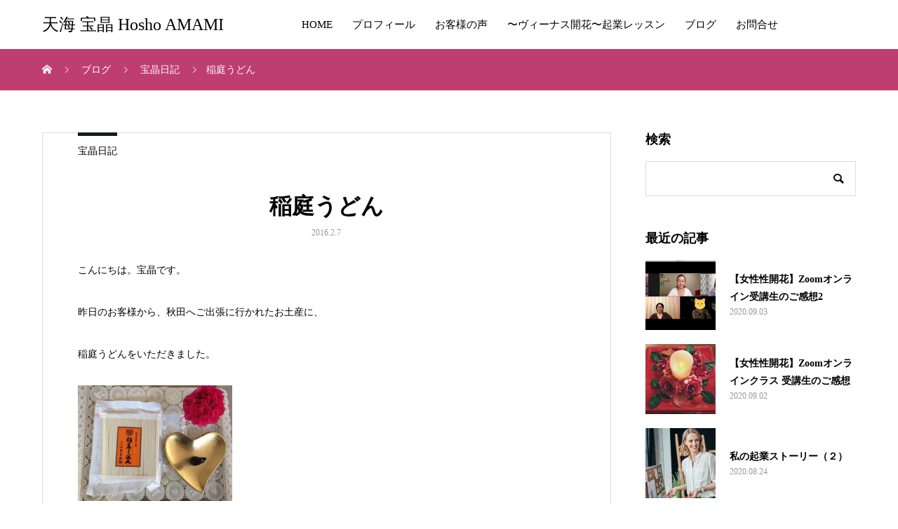

--- FILE ---
content_type: text/html; charset=UTF-8
request_url: http://amatellas.jp/archives/101
body_size: 11839
content:
<!DOCTYPE html>
<html lang="ja"
	prefix="og: https://ogp.me/ns#"  prefix="og: http://ogp.me/ns#">
<head>
<meta charset="UTF-8">
<meta name="viewport" content="width=device-width, initial-scale=1">
<meta name="description" content="こんにちは。宝晶です。昨日のお客様から、秋田へご出張に行かれたお土産に、稲庭うどんをいただきました。きゃーーーーもう、めっちゃだいすき稲庭うどん私は断然、讃岐より稲庭派。・・・って、特に派閥とかないと思うけど。">
<title>稲庭うどん | 天海 宝晶 Hosho AMAMI</title>

		<!-- All in One SEO 4.1.4.5 -->
		<meta name="robots" content="max-image-preview:large" />
		<link rel="canonical" href="http://amatellas.jp/archives/101" />
		<meta property="og:locale" content="ja_JP" />
		<meta property="og:site_name" content="天海 宝晶 Hosho AMAMI" />
		<meta property="og:type" content="article" />
		<meta property="og:title" content="稲庭うどん | 天海 宝晶 Hosho AMAMI" />
		<meta property="og:url" content="http://amatellas.jp/archives/101" />
		<meta property="og:image" content="http://amatellas.jp/wp-content/uploads/2020/08/hosho-FB-OGP.jpg" />
		<meta property="og:image:width" content="1200" />
		<meta property="og:image:height" content="630" />
		<meta property="article:published_time" content="2016-02-06T15:00:00+00:00" />
		<meta property="article:modified_time" content="2017-07-05T02:51:05+00:00" />
		<meta name="twitter:card" content="summary" />
		<meta name="twitter:domain" content="amatellas.jp" />
		<meta name="twitter:title" content="稲庭うどん | 天海 宝晶 Hosho AMAMI" />
		<meta name="twitter:image" content="http://amatellas.jp/wp-content/uploads/2020/08/hosho-FB-OGP.jpg" />
		<script type="application/ld+json" class="aioseo-schema">
			{"@context":"https:\/\/schema.org","@graph":[{"@type":"WebSite","@id":"http:\/\/amatellas.jp\/#website","url":"http:\/\/amatellas.jp\/","name":"\u5929\u6d77 \u5b9d\u6676 Hosho AMAMI","description":"OFFICIAL SITE","inLanguage":"ja","publisher":{"@id":"http:\/\/amatellas.jp\/#organization"}},{"@type":"Organization","@id":"http:\/\/amatellas.jp\/#organization","name":"\u5929\u6d77 \u5b9d\u6676 Hosho AMAMI","url":"http:\/\/amatellas.jp\/"},{"@type":"BreadcrumbList","@id":"http:\/\/amatellas.jp\/archives\/101#breadcrumblist","itemListElement":[{"@type":"ListItem","@id":"http:\/\/amatellas.jp\/#listItem","position":1,"item":{"@type":"WebPage","@id":"http:\/\/amatellas.jp\/","name":"\u30db\u30fc\u30e0","description":"OFFICIAL SITE","url":"http:\/\/amatellas.jp\/"}}]},{"@type":"Person","@id":"http:\/\/amatellas.jp\/archives\/author\/amatellas_weblog#author","url":"http:\/\/amatellas.jp\/archives\/author\/amatellas_weblog","name":"\u5929\u6d77 \u5b9d\u6676","image":{"@type":"ImageObject","@id":"http:\/\/amatellas.jp\/archives\/101#authorImage","url":"http:\/\/2.gravatar.com\/avatar\/51cec5b0aac3da656b0f95d199a63f5d?s=96&d=mm&r=g","width":96,"height":96,"caption":"\u5929\u6d77 \u5b9d\u6676"}},{"@type":"WebPage","@id":"http:\/\/amatellas.jp\/archives\/101#webpage","url":"http:\/\/amatellas.jp\/archives\/101","name":"\u7a32\u5ead\u3046\u3069\u3093 | \u5929\u6d77 \u5b9d\u6676 Hosho AMAMI","inLanguage":"ja","isPartOf":{"@id":"http:\/\/amatellas.jp\/#website"},"breadcrumb":{"@id":"http:\/\/amatellas.jp\/archives\/101#breadcrumblist"},"author":"http:\/\/amatellas.jp\/archives\/author\/amatellas_weblog#author","creator":"http:\/\/amatellas.jp\/archives\/author\/amatellas_weblog#author","datePublished":"2016-02-06T15:00:00+09:00","dateModified":"2017-07-05T02:51:05+09:00"},{"@type":"Article","@id":"http:\/\/amatellas.jp\/archives\/101#article","name":"\u7a32\u5ead\u3046\u3069\u3093 | \u5929\u6d77 \u5b9d\u6676 Hosho AMAMI","inLanguage":"ja","headline":"\u7a32\u5ead\u3046\u3069\u3093","author":{"@id":"http:\/\/amatellas.jp\/archives\/author\/amatellas_weblog#author"},"publisher":{"@id":"http:\/\/amatellas.jp\/#organization"},"datePublished":"2016-02-06T15:00:00+09:00","dateModified":"2017-07-05T02:51:05+09:00","articleSection":"\u5b9d\u6676\u65e5\u8a18, #\u3042\u307e\u3066\u3089\u3059, #\u5929\u6d77\u5b9d\u6676","mainEntityOfPage":{"@id":"http:\/\/amatellas.jp\/archives\/101#webpage"},"isPartOf":{"@id":"http:\/\/amatellas.jp\/archives\/101#webpage"},"image":{"@type":"ImageObject","@id":"http:\/\/amatellas.jp\/#articleImage","url":"http:\/\/amatellas.jp\/wp-content\/uploads\/image\/t02200165_0800060013560689164.jpg"}}]}
		</script>
		<!-- All in One SEO -->

<link rel='dns-prefetch' href='//s.w.org' />
<link rel="alternate" type="application/rss+xml" title="天海 宝晶 Hosho AMAMI &raquo; フィード" href="http://amatellas.jp/feed" />
<link rel="alternate" type="application/rss+xml" title="天海 宝晶 Hosho AMAMI &raquo; コメントフィード" href="http://amatellas.jp/comments/feed" />
<link rel="alternate" type="application/rss+xml" title="天海 宝晶 Hosho AMAMI &raquo; 稲庭うどん のコメントのフィード" href="http://amatellas.jp/archives/101/feed" />
		<!-- This site uses the Google Analytics by ExactMetrics plugin v7.1.0 - Using Analytics tracking - https://www.exactmetrics.com/ -->
		<!-- Note: ExactMetrics is not currently configured on this site. The site owner needs to authenticate with Google Analytics in the ExactMetrics settings panel. -->
					<!-- No UA code set -->
				<!-- / Google Analytics by ExactMetrics -->
				<script type="text/javascript">
			window._wpemojiSettings = {"baseUrl":"https:\/\/s.w.org\/images\/core\/emoji\/13.1.0\/72x72\/","ext":".png","svgUrl":"https:\/\/s.w.org\/images\/core\/emoji\/13.1.0\/svg\/","svgExt":".svg","source":{"concatemoji":"http:\/\/amatellas.jp\/wp-includes\/js\/wp-emoji-release.min.js?ver=5.8.12"}};
			!function(e,a,t){var n,r,o,i=a.createElement("canvas"),p=i.getContext&&i.getContext("2d");function s(e,t){var a=String.fromCharCode;p.clearRect(0,0,i.width,i.height),p.fillText(a.apply(this,e),0,0);e=i.toDataURL();return p.clearRect(0,0,i.width,i.height),p.fillText(a.apply(this,t),0,0),e===i.toDataURL()}function c(e){var t=a.createElement("script");t.src=e,t.defer=t.type="text/javascript",a.getElementsByTagName("head")[0].appendChild(t)}for(o=Array("flag","emoji"),t.supports={everything:!0,everythingExceptFlag:!0},r=0;r<o.length;r++)t.supports[o[r]]=function(e){if(!p||!p.fillText)return!1;switch(p.textBaseline="top",p.font="600 32px Arial",e){case"flag":return s([127987,65039,8205,9895,65039],[127987,65039,8203,9895,65039])?!1:!s([55356,56826,55356,56819],[55356,56826,8203,55356,56819])&&!s([55356,57332,56128,56423,56128,56418,56128,56421,56128,56430,56128,56423,56128,56447],[55356,57332,8203,56128,56423,8203,56128,56418,8203,56128,56421,8203,56128,56430,8203,56128,56423,8203,56128,56447]);case"emoji":return!s([10084,65039,8205,55357,56613],[10084,65039,8203,55357,56613])}return!1}(o[r]),t.supports.everything=t.supports.everything&&t.supports[o[r]],"flag"!==o[r]&&(t.supports.everythingExceptFlag=t.supports.everythingExceptFlag&&t.supports[o[r]]);t.supports.everythingExceptFlag=t.supports.everythingExceptFlag&&!t.supports.flag,t.DOMReady=!1,t.readyCallback=function(){t.DOMReady=!0},t.supports.everything||(n=function(){t.readyCallback()},a.addEventListener?(a.addEventListener("DOMContentLoaded",n,!1),e.addEventListener("load",n,!1)):(e.attachEvent("onload",n),a.attachEvent("onreadystatechange",function(){"complete"===a.readyState&&t.readyCallback()})),(n=t.source||{}).concatemoji?c(n.concatemoji):n.wpemoji&&n.twemoji&&(c(n.twemoji),c(n.wpemoji)))}(window,document,window._wpemojiSettings);
		</script>
		<style type="text/css">
img.wp-smiley,
img.emoji {
	display: inline !important;
	border: none !important;
	box-shadow: none !important;
	height: 1em !important;
	width: 1em !important;
	margin: 0 .07em !important;
	vertical-align: -0.1em !important;
	background: none !important;
	padding: 0 !important;
}
</style>
	<link rel='stylesheet' id='wp-block-library-css'  href='http://amatellas.jp/wp-includes/css/dist/block-library/style.min.css?ver=5.8.12' type='text/css' media='all' />
<link rel='stylesheet' id='tcd-maps-css'  href='http://amatellas.jp/wp-content/plugins/tcd-google-maps/admin.css?ver=5.8.12' type='text/css' media='all' />
<link rel='stylesheet' id='mikado-style-css'  href='http://amatellas.jp/wp-content/themes/mikado_tcd071/style.css?ver=1.3.4' type='text/css' media='all' />
<link rel='stylesheet' id='mikado-slick-css'  href='http://amatellas.jp/wp-content/themes/mikado_tcd071/assets/css/slick.min.css?ver=1.3.4' type='text/css' media='all' />
<link rel='stylesheet' id='mikado-slick-theme-css'  href='http://amatellas.jp/wp-content/themes/mikado_tcd071/assets/css/slick-theme.min.css?ver=1.3.4' type='text/css' media='all' />
<script type='text/javascript' src='http://amatellas.jp/wp-includes/js/jquery/jquery.min.js?ver=3.6.0' id='jquery-core-js'></script>
<script type='text/javascript' src='http://amatellas.jp/wp-includes/js/jquery/jquery-migrate.min.js?ver=3.3.2' id='jquery-migrate-js'></script>
<link rel="https://api.w.org/" href="http://amatellas.jp/wp-json/" /><link rel="alternate" type="application/json" href="http://amatellas.jp/wp-json/wp/v2/posts/101" /><link rel='shortlink' href='http://amatellas.jp/?p=101' />
<link rel="alternate" type="application/json+oembed" href="http://amatellas.jp/wp-json/oembed/1.0/embed?url=http%3A%2F%2Famatellas.jp%2Farchives%2F101" />
<link rel="alternate" type="text/xml+oembed" href="http://amatellas.jp/wp-json/oembed/1.0/embed?url=http%3A%2F%2Famatellas.jp%2Farchives%2F101&#038;format=xml" />
<link rel="shortcut icon" href="http://amatellas.jp/wp-content/uploads/2017/06/21a00afff0784ac9151217e7b5af1316.jpg">
<style>
p-breadcrumb,.p-pagetop,.c-pw__btn:hover,.p-btn:hover,.element-type2,.p-shinzen-slider .slick-dots li button:hover,.p-shinzen-slider .slick-dots li.slick-active button{background: #121d1f}.p-pager__item a:hover, .p-pager__item .current,.p-event-category > li.is-active > a,.p-event-category > li > a:hover,.p-schedule__anchors li a:hover,.p-headline__link:hover,.p-article01__cat a:hover,.p-entry__category a:hover{color: #121d1f}.p-entry__category,.p-faq__list.type2 .p-faq__q,.p-widget__title--type2 span{border-color: #121d1f}.c-pw__btn,.p-pagetop:focus,.p-pagetop:hover,.p-readmore__btn:hover,.p-header-slider .slick-dots li.slick-active button, .p-header-slider .slick-dots li:hover button{background: #bf3e72}.p-article01 a:hover .p-article01__title,.p-article03__title a:hover,.p-article05 a:hover .p-article05__title,.p-faq__list dt:hover,.p-footer-nav--type2 a:hover,.p-nav01__item a:hover, .p-nav01__item--prev:hover::before, .p-nav01__item--next:hover::after,.p-news-list a:hover .p-news-list__title{color: #bf3e72}.p-page-links > span,.p-page-links a:hover{background: #bf3e72}.p-entry__body a{color: #bf3e72}body{font-family: "Times New Roman", "游明朝", "Yu Mincho", "游明朝体", "YuMincho", "ヒラギノ明朝 Pro W3", "Hiragino Mincho Pro", "HiraMinProN-W3", "HGS明朝E", "ＭＳ Ｐ明朝", "MS PMincho", serif;}.c-logo,.p-about-info__col-title,.p-archive-header__title,.p-article01__title,.p-article02__title,.p-article03__title,.p-article05__excerpt,.p-article05__subtitle,.p-author__title,.p-block01__title,.p-block02__title,.p-entry__title,.p-event-category,.p-footer-link__title,.p-header-content__title,.p-history-info__col-block,.p-index-contents__title,.p-index-content01__month,.p-index-content04__title,.p-megamenu01__list-item__title,.p-megamenu02__cat-list-item > a,.p-schedule__anchors,.p-schedule__month,.p-page-header__title,.p-page-header__desc,.p-pager,.p-sanpai-table > tbody > tr > th,.p-sanpai-table.table02 > tbody > tr > th,.p-shinzen-table > tbody > tr > th{font-family: "Times New Roman", "游明朝", "Yu Mincho", "游明朝体", "YuMincho", "ヒラギノ明朝 Pro W3", "Hiragino Mincho Pro", "HiraMinProN-W3", "HGS明朝E", "ＭＳ Ｐ明朝", "MS PMincho", serif;}.p-front-global-nav,.p-global-nav,.p-footer-nav{font-family: "Times New Roman", "游明朝", "Yu Mincho", "游明朝体", "YuMincho", "ヒラギノ明朝 Pro W3", "Hiragino Mincho Pro", "HiraMinProN-W3", "HGS明朝E", "ＭＳ Ｐ明朝", "MS PMincho", serif;}.p-hover-effect--type3.p-hover-effect__bg, .p-hover-effect--type3 .p-hover-effect__bg{background: }.p-hover-effect--type3:hover img{opacity: 0.5}.l-header__logo a{color: #000000;font-size: 24px}.l-header{background: #ffffff}.l-header--fixed.is-active{background: #ffffff}.p-front-global-nav > ul > li > a{color: #ffffff}.p-global-nav > ul > li > a,.p-menu-btn,.p-header-lang__button{color: #000000}.p-global-nav > ul > li > a:hover,.p-front-global-nav.p-front-global-nav--type2 a:hover{color: #bf3e72}.p-global-nav .sub-menu a{background: #222222;color: #ffffff}.p-global-nav .sub-menu a:hover{background: #d80100;color: #ffffff}.p-global-nav .menu-item-has-children > a > .p-global-nav__toggle::before{border-color: #000000}.p-megamenu01{background-color: #222222}.p-megamenu02__cat-list-item > a{background-color: #222222}.p-megamenu02__blog-list,.p-megamenu02__cat-list-item.is-active > a, .p-megamenu02__cat-list-item > a:hover{background-color: #f4f2ef}.p-footer-link__title{color: #000000;font-size: 32px}.p-footer-link__btn .p-btn{color: #ffffff;background: #bf3e72}.p-footer-link__btn a.p-btn:hover{color: #ffffff;background: #121d1f}.p-footer-link::before{background: rgba(255,255,255, 0.000000)}.p-footer-link{background-image: url(http://amatellas.jp/wp-content/uploads/2020/08/hosho-PR-LINE.jpg)}.p-info__logo a{color: #000000;font-size: 25px}.p-footer-nav, .p-info{background: #f5f5f5;color: #000000}.p-copyright{background: #bf3e72;color: #ffffff}.p-page-header::before{background: rgba(0, 0, 0, 0.3)}.p-page-header__title{color: #ffffff;font-size: 34px}.p-archive-header__title{color: #000000;font-size: 32px}.p-archive-header__desc{color: #000000;font-size: 16px}.p-entry__title{color: #000000;font-size: 32px}.p-entry__body{color: #000000;font-size: 14px}@media screen and (max-width: 767px) {.l-header__logo a{color: #000000;font-size: 20px}.p-footer-link__title{font-size: 17px}.p-info__logo a{color: #000000;font-size: 25px}.p-page-header__title{font-size: 24px}.p-archive-header__title{font-size: 20px}.p-archive-header__desc{font-size: 14px}.p-entry__title{font-size: 20px}.p-entry__body{font-size: 14px}}@media screen and (max-width: 1199px) {.l-header{background: #ffffff}.l-header--fixed.is-active{background: #ffffff}.p-header-lang a{background: #000000;color: #ffffff}.p-header-lang a:hover{background: #d80100;color: #ffffff}.p-header-lang a.is-active-site{background: #d80100;color: #ffffff}.p-global-nav > ul > li > a,.p-global-nav > ul > li > a:hover,.p-global-nav a,.p-global-nav a:hover{background: rgba(0,0,0, 1);color: #ffffff!important}.p-global-nav .sub-menu a,.p-global-nav .sub-menu a:hover{background: rgba(216,1,0, 1);color: #ffffff!important}.p-global-nav .menu-item-has-children > a > .p-global-nav__toggle::before{border-color: #ffffff}}@media screen and (min-width: 1200px) {.p-header-lang--type1 a,.p-header-lang--type2 > ul > li > a{color: #000000}.p-header-lang--type1 a:hover,.p-header-lang--type2 > ul > li > a:hover{color: #d80100}.p-header-lang--type1 a.is-active-site,.p-header-lang--type2 > ul > li > a.is-active-site{color: #999999}.p-header-lang--type2 ul ul li a{background: #000000;color: #ffffff}.p-header-lang--type2 ul ul li a:hover{background: #d80100;color: #ffffff}.p-header-lang--type2 ul ul li a.is-active-site{background: #d80100;color: #ffffff}}.p-breadcrumb { background-color: #bf3e72; }
.p-breadcrumb__item, .p-breadcrumb__item a { color: #ffffff; }</style>
<link rel="icon" href="http://amatellas.jp/wp-content/uploads/2017/06/21a00afff0784ac9151217e7b5af1316.jpg" sizes="32x32" />
<link rel="icon" href="http://amatellas.jp/wp-content/uploads/2017/06/21a00afff0784ac9151217e7b5af1316.jpg" sizes="192x192" />
<link rel="apple-touch-icon" href="http://amatellas.jp/wp-content/uploads/2017/06/21a00afff0784ac9151217e7b5af1316.jpg" />
<meta name="msapplication-TileImage" content="http://amatellas.jp/wp-content/uploads/2017/06/21a00afff0784ac9151217e7b5af1316.jpg" />
</head>
<body class="post-template-default single single-post postid-101 single-format-standard">
<header id="js-header" class="l-header l-header--fixed">
  <div class="l-header__inner l-inner">
  <div class="l-header__logo c-logo">
    <a href="http://amatellas.jp/">天海 宝晶 Hosho AMAMI</a>
  </div>
<nav id="js-global-nav" class="p-global-nav"><ul id="menu-%e3%83%98%e3%83%83%e3%83%80%e3%83%bc%e3%83%a1%e3%83%8b%e3%83%a5%e3%83%bc" class="menu"><li id="menu-item-3428" class="menu-item menu-item-type-custom menu-item-object-custom menu-item-home menu-item-3428"><a href="http://amatellas.jp/">HOME<span class="p-global-nav__toggle"></span></a></li>
<li id="menu-item-3429" class="menu-item menu-item-type-post_type menu-item-object-page menu-item-3429"><a href="http://amatellas.jp/profile">プロフィール<span class="p-global-nav__toggle"></span></a></li>
<li id="menu-item-3454" class="menu-item menu-item-type-custom menu-item-object-custom menu-item-3454"><a href="http://amatellas.jp/voice">お客様の声<span class="p-global-nav__toggle"></span></a></li>
<li id="menu-item-3436" class="menu-item menu-item-type-post_type menu-item-object-page menu-item-3436"><a href="http://amatellas.jp/venus_entrepreneur">〜ヴィーナス開花〜起業レッスン<span class="p-global-nav__toggle"></span></a></li>
<li id="menu-item-3432" class="menu-item menu-item-type-post_type menu-item-object-page current_page_parent menu-item-3432"><a href="http://amatellas.jp/weblog">ブログ<span class="p-global-nav__toggle"></span></a></li>
<li id="menu-item-3466" class="menu-item menu-item-type-custom menu-item-object-custom menu-item-3466"><a href="https://www.reservestock.jp/page/inquiry_form/53009">お問合せ<span class="p-global-nav__toggle"></span></a></li>
</ul></nav>    <button id="js-menu-btn" class="p-menu-btn c-menu-btn"></button>
  </div>
</header>
<main class="l-main">

<div class="p-breadcrumb single">
<ol class="p-breadcrumb__inner c-breadcrumb l-inner" itemscope itemtype="http://schema.org/BreadcrumbList">
<li class="p-breadcrumb__item c-breadcrumb__item c-breadcrumb__item--home" itemprop="itemListElement" itemscope itemtype="http://schema.org/ListItem">
<a href="http://amatellas.jp/" itemprop="item">
<span itemprop="name">HOME</span>
</a>
<meta itemprop="position" content="1">
</li>
<li class="p-breadcrumb__item c-breadcrumb__item" itemprop="itemListElement" itemscope itemtype="http://schema.org/ListItem">
<a href="http://amatellas.jp/weblog" itemprop="item">
<span itemprop="name">ブログ</span>
</a>
<meta itemprop="position" content="2">
</li>
<li class="p-breadcrumb__item c-breadcrumb__item" itemprop="itemListElement" itemscope itemtype="http://schema.org/ListItem">
<a href="http://amatellas.jp/archives/category/diary" itemprop="item">
<span itemprop="name">宝晶日記</span>
</a>
<meta itemprop="position" content="3">
</li>
<li class="p-breadcrumb__item c-breadcrumb__item" itemprop="itemListElement" itemscope itemtype="http://schema.org/ListItem"><span itemprop="name">稲庭うどん</span><meta itemprop="position" content="4"></li>
</ol>
</div>

<div class="l-contents l-inner">
  <div class="l-primary single">

  
    <article class="p-entry">
      <div class="p-entry__category"><a href="http://amatellas.jp/archives/category/diary">宝晶日記</a></div>      <div class="p-entry__inner">
        <header class="p-entry__header">
                    <h1 class="p-entry__title">稲庭うどん</h1>
          <div class="p-entry__date"><time class="p-date" datetime="2017-07-05T11:51:05+09:00">2016.2.7</time></div>  
  
  </header>

  <div class="p-entry__body">
  <p><span style="font-size: 14px;"><br />こんにちは。宝晶です。</p>
<p>昨日のお客様から、秋田へご出張に行かれたお土産に、</p>
<p>稲庭うどんをいただきました。</p>
<p></p>
<p><img src="http://amatellas.jp/wp-content/uploads/image/t02200165_0800060013560689164.jpg" style="width:220px; height:165px; border:none;" ratio="1.3333333333333333" id="1454826896696"></p>
<p>きゃーーーー<img src="http://amatellas.jp/wp-content/uploads/image/186.gif"></p>
<p>もう、めっちゃだいすき稲庭うどん<img src="http://amatellas.jp/wp-content/uploads/image/031.gif"><img src="http://amatellas.jp/wp-content/uploads/image/031.gif"><img src="http://amatellas.jp/wp-content/uploads/image/031.gif"></p>
<p>私は断然、讃岐より稲庭派。</p>
<p>・・・って、特に派閥とかないと思うけど。</p>
<p>嬉しいな～～<img src="http://amatellas.jp/wp-content/uploads/image/035.gif"></p>
<p>ありがとうございます<img src="http://amatellas.jp/wp-content/uploads/image/031.gif"></p>
<p>いつも、美豊潤のアロマのセッションを受けていただいています。</p>
<p>昨日も、とーーっても楽しいセッションでした。</p>
<p>セッションの後のシェアもまた楽しくて<img src="http://amatellas.jp/wp-content/uploads/image/123.gif"><img src="http://amatellas.jp/wp-content/uploads/image/123.gif"></p>
<p>彼女の言葉も、いつも深くて感動します。</p>
<p>昨日もたくさん感動しました。</p>
<p>また改めて、皆さんにもお伝えしたいです。</p>
<p>個人セッションのお問合せ、たくさんいただいています。</p>
<p>ありがとうございます<img src="http://amatellas.jp/wp-content/uploads/image/031.gif"></p>
<p>順番にご案内しています。</p>
<p>お問合せは、こちらのフォームから → <a href="http://www.bihoujun.com/contact.html" target="_blank" title="" style="color: rgb(128, 0, 255);">★★★★★</a></p>
<p></p>
<p></span></p>
<p></p></p>
  </div>

    <div class="single_share clearfix" id="single_share_bottom">
   			<ul class="p-entry__share c-share u-clearfix c-share--sm c-share--color">
				<li class="c-share__btn c-share__btn--twitter">
			    <a href="http://twitter.com/share?text=%E7%A8%B2%E5%BA%AD%E3%81%86%E3%81%A9%E3%82%93&url=http%3A%2F%2Famatellas.jp%2Farchives%2F101&via=&tw_p=tweetbutton&related="  onclick="javascript:window.open(this.href, '', 'menubar=no,toolbar=no,resizable=yes,scrollbars=yes,height=400,width=600');return false;">
			     	<i class="c-share__icn c-share__icn--twitter"></i>
			      <span class="c-share__title">Tweet</span>
			   	</a>
			   </li>
			    <li class="c-share__btn c-share__btn--facebook">
			    	<a href="//www.facebook.com/sharer/sharer.php?u=http://amatellas.jp/archives/101&amp;t=%E7%A8%B2%E5%BA%AD%E3%81%86%E3%81%A9%E3%82%93" rel="nofollow" target="_blank">
			      	<i class="c-share__icn c-share__icn--facebook"></i>
			        <span class="c-share__title">Share</span>
			      </a>
			    </li>
			    <li class="c-share__btn c-share__btn--hatebu">
			      <a href="http://b.hatena.ne.jp/add?mode=confirm&url=http%3A%2F%2Famatellas.jp%2Farchives%2F101" onclick="javascript:window.open(this.href, '', 'menubar=no,toolbar=no,resizable=yes,scrollbars=yes,height=400,width=510');return false;">
			      	<i class="c-share__icn c-share__icn--hatebu"></i>
			        <span class="c-share__title">Hatena</span>
			      </a>
			    </li>
			    <li class="c-share__btn c-share__btn--pocket">
			    	<a href="http://getpocket.com/edit?url=http%3A%2F%2Famatellas.jp%2Farchives%2F101&title=%E7%A8%B2%E5%BA%AD%E3%81%86%E3%81%A9%E3%82%93" target="_blank">
			      	<i class="c-share__icn c-share__icn--pocket"></i>
			        <span class="c-share__title">Pocket</span>
			      </a>
			    </li>
			    <li class="c-share__btn c-share__btn--rss">
			    	<a href="http://amatellas.jp/feed" target="_blank">
			      	<i class="c-share__icn c-share__icn--rss"></i>
			        <span class="c-share__title">RSS</span>
			      </a>
			    </li>
			    <li class="c-share__btn c-share__btn--feedly">
			    	<a href="http://feedly.com/index.html#subscription%2Ffeed%2Fhttp://amatellas.jp/feed" target="_blank">
			      	<i class="c-share__icn c-share__icn--feedly"></i>
			        <span class="c-share__title">feedly</span>
			      </a>
			    </li>
			    <li class="c-share__btn c-share__btn--pinterest">
			    	<a href="https://www.pinterest.com/pin/create/button/?url=http%3A%2F%2Famatellas.jp%2Farchives%2F101&media=&description=%E7%A8%B2%E5%BA%AD%E3%81%86%E3%81%A9%E3%82%93" rel="nofollow" target="_blank">
			      	<i class="c-share__icn c-share__icn--pinterest"></i>
			        <span class="c-share__title">Pin it</span>
			      </a>
			    </li>
			</ul>
  </div>
  

  
  	<ul class="p-nav01 c-nav01">
	  <li class="p-nav01__item p-nav01__item--prev c-nav01__item c-nav01__item--prev"><a href="http://amatellas.jp/archives/103" data-prev="前の記事"><span class="js-multiline-ellipsis">立春のお詣りは、梅満開の祝福</span></a></li>
	  <li class="p-nav01__item p-nav01__item--next c-nav01__item c-nav01__item--next"><a href="http://amatellas.jp/archives/100" data-next="次の記事"><span class="js-multiline-ellipsis">【 英語でAFP♪ 】女性が美しく自由になっちゃう不思議な英会話クラス☆</span></a></li>
	</ul>
  
  

   <div class="p-entry__related">
      <div class="p-headline-box p-entry__related-headline">
    <h2 class="p-headline p-headline--type1">
            関連記事    </h2>
   </div>
     <div class="p-entry__related-items">
      <article class="p-entry__related-item p-article01">
    <a class="p-article01__img p-hover-effect--type3" href="http://amatellas.jp/archives/131">
     <div class="p-hover-effect__bg"><img src="http://amatellas.jp/wp-content/themes/mikado_tcd071/assets/images/590x380.gif" alt=""></div>
     <div class="p-article01__content">
      <h3 class="p-article01__title js-multiline-ellipsis c-font-type--type3">AFPのあとは、いつもツヤツヤ☆</h3>
     </div>
    </a>
   </article>
      <article class="p-entry__related-item p-article01">
    <a class="p-article01__img p-hover-effect--type3" href="http://amatellas.jp/archives/88">
     <div class="p-hover-effect__bg"><img src="http://amatellas.jp/wp-content/themes/mikado_tcd071/assets/images/590x380.gif" alt=""></div>
     <div class="p-article01__content">
      <h3 class="p-article01__title js-multiline-ellipsis c-font-type--type3">ラグジュアリーご褒美トリートメント</h3>
     </div>
    </a>
   </article>
      <article class="p-entry__related-item p-article01">
    <a class="p-article01__img p-hover-effect--type3" href="http://amatellas.jp/archives/26">
     <div class="p-hover-effect__bg"><img width="480" height="578" src="http://amatellas.jp/wp-content/uploads/2017/01/o0480057813842480072-1.jpg" class="attachment-size1 size-size1 wp-post-image" alt="" loading="lazy" srcset="http://amatellas.jp/wp-content/uploads/2017/01/o0480057813842480072-1.jpg 480w, http://amatellas.jp/wp-content/uploads/2017/01/o0480057813842480072-1-249x300.jpg 249w" sizes="(max-width: 480px) 100vw, 480px" /></div>
     <div class="p-article01__content">
      <h3 class="p-article01__title js-multiline-ellipsis c-font-type--type3">雪化粧</h3>
     </div>
    </a>
   </article>
      <article class="p-entry__related-item p-article01">
    <a class="p-article01__img p-hover-effect--type3" href="http://amatellas.jp/archives/66">
     <div class="p-hover-effect__bg"><img width="800" height="600" src="http://amatellas.jp/wp-content/uploads/2016/08/o1224091813721715767.jpg" class="attachment-size1 size-size1 wp-post-image" alt="" loading="lazy" srcset="http://amatellas.jp/wp-content/uploads/2016/08/o1224091813721715767.jpg 800w, http://amatellas.jp/wp-content/uploads/2016/08/o1224091813721715767-630x473.jpg 630w, http://amatellas.jp/wp-content/uploads/2016/08/o1224091813721715767-768x576.jpg 768w" sizes="(max-width: 800px) 100vw, 800px" /></div>
     <div class="p-article01__content">
      <h3 class="p-article01__title js-multiline-ellipsis c-font-type--type3">すてきならくがき</h3>
     </div>
    </a>
   </article>
      <article class="p-entry__related-item p-article01">
    <a class="p-article01__img p-hover-effect--type3" href="http://amatellas.jp/archives/77">
     <div class="p-hover-effect__bg"><img width="800" height="600" src="http://amatellas.jp/wp-content/uploads/2016/06/o0800060013674019427.jpg" class="attachment-size1 size-size1 wp-post-image" alt="" loading="lazy" srcset="http://amatellas.jp/wp-content/uploads/2016/06/o0800060013674019427.jpg 800w, http://amatellas.jp/wp-content/uploads/2016/06/o0800060013674019427-630x473.jpg 630w, http://amatellas.jp/wp-content/uploads/2016/06/o0800060013674019427-768x576.jpg 768w" sizes="(max-width: 800px) 100vw, 800px" /></div>
     <div class="p-article01__content">
      <h3 class="p-article01__title js-multiline-ellipsis c-font-type--type3">水茄子</h3>
     </div>
    </a>
   </article>
      <article class="p-entry__related-item p-article01">
    <a class="p-article01__img p-hover-effect--type3" href="http://amatellas.jp/archives/65">
     <div class="p-hover-effect__bg"><img width="480" height="360" src="http://amatellas.jp/wp-content/uploads/2016/08/o0480036013724243206.jpg" class="attachment-size1 size-size1 wp-post-image" alt="" loading="lazy" /></div>
     <div class="p-article01__content">
      <h3 class="p-article01__title js-multiline-ellipsis c-font-type--type3">音楽の力〜Song of Lahore</h3>
     </div>
    </a>
   </article>
     </div><!-- END #post_list_type1 -->
 </div><!-- END #related_post -->
 
    </div><!-- /.l-primary -->

  </article>
  </div>

<div class="l-secondary">
<div class="p-widget widget_search" id="search-17">
<h2 class="p-widget__title">検索</h2>
<form role="search" method="get" id="searchform" class="searchform" action="http://amatellas.jp/">
				<div>
					<label class="screen-reader-text" for="s">検索:</label>
					<input type="text" value="" name="s" id="s" />
					<input type="submit" id="searchsubmit" value="検索" />
				</div>
			</form></div>
<div class="p-widget styled_post_list_widget" id="styled_post_list_widget-2">
<h2 class="p-widget__title">最近の記事</h2>
<div class="p-widget p-post-widget">
	<article class="p-post-widget__item">
		<a href="http://amatellas.jp/archives/3508" class="p-hover-effect--type3">
			<div class="image p-hover-effect__bg"><img width="200" height="200" src="http://amatellas.jp/wp-content/uploads/2020/09/2020-07-28-T-200x200.jpg" class="attachment-size3 size-size3 wp-post-image" alt="" loading="lazy" srcset="http://amatellas.jp/wp-content/uploads/2020/09/2020-07-28-T-200x200.jpg 200w, http://amatellas.jp/wp-content/uploads/2020/09/2020-07-28-T-300x300.jpg 300w, http://amatellas.jp/wp-content/uploads/2020/09/2020-07-28-T-130x130.jpg 130w" sizes="(max-width: 200px) 100vw, 200px" />			</div>
			<div class="info">
				<h3 class="js-multiline-ellipsis">【女性性開花】Zoomオンライン受講生のご感想2</h3>
				<time class="p-date" datetime="2020-09-03">2020.09.03</time>
			</div>
		</a>
	</article>
	<article class="p-post-widget__item">
		<a href="http://amatellas.jp/archives/3503" class="p-hover-effect--type3">
			<div class="image p-hover-effect__bg"><img width="200" height="200" src="http://amatellas.jp/wp-content/uploads/2020/09/fullsizeoutput_5e02-200x200.jpeg" class="attachment-size3 size-size3 wp-post-image" alt="" loading="lazy" srcset="http://amatellas.jp/wp-content/uploads/2020/09/fullsizeoutput_5e02-200x200.jpeg 200w, http://amatellas.jp/wp-content/uploads/2020/09/fullsizeoutput_5e02-630x629.jpeg 630w, http://amatellas.jp/wp-content/uploads/2020/09/fullsizeoutput_5e02-960x958.jpeg 960w, http://amatellas.jp/wp-content/uploads/2020/09/fullsizeoutput_5e02-768x767.jpeg 768w, http://amatellas.jp/wp-content/uploads/2020/09/fullsizeoutput_5e02-1536x1533.jpeg 1536w, http://amatellas.jp/wp-content/uploads/2020/09/fullsizeoutput_5e02-2048x2044.jpeg 2048w, http://amatellas.jp/wp-content/uploads/2020/09/fullsizeoutput_5e02-300x300.jpeg 300w, http://amatellas.jp/wp-content/uploads/2020/09/fullsizeoutput_5e02-130x130.jpeg 130w" sizes="(max-width: 200px) 100vw, 200px" />			</div>
			<div class="info">
				<h3 class="js-multiline-ellipsis">【女性性開花】Zoomオンラインクラス 受講生のご感想</h3>
				<time class="p-date" datetime="2020-09-02">2020.09.02</time>
			</div>
		</a>
	</article>
	<article class="p-post-widget__item">
		<a href="http://amatellas.jp/archives/3471" class="p-hover-effect--type3">
			<div class="image p-hover-effect__bg"><img width="200" height="200" src="http://amatellas.jp/wp-content/uploads/2020/08/hosho-3-box-pin-board-200x200.jpg" class="attachment-size3 size-size3 wp-post-image" alt="ピンボードの前の白シャツの女性" loading="lazy" srcset="http://amatellas.jp/wp-content/uploads/2020/08/hosho-3-box-pin-board-200x200.jpg 200w, http://amatellas.jp/wp-content/uploads/2020/08/hosho-3-box-pin-board-300x300.jpg 300w, http://amatellas.jp/wp-content/uploads/2020/08/hosho-3-box-pin-board-130x130.jpg 130w" sizes="(max-width: 200px) 100vw, 200px" />			</div>
			<div class="info">
				<h3 class="js-multiline-ellipsis">私の起業ストーリー（２）</h3>
				<time class="p-date" datetime="2020-08-24">2020.08.24</time>
			</div>
		</a>
	</article>
</div>
</div>
<div class="p-widget tcdw_category_list_widget" id="tcdw_category_list_widget-6">
<h2 class="p-widget__title">カテゴリー</h2>
<ul class="p-widget-categories">
	<li class="cat-item cat-item-4"><a href="http://amatellas.jp/archives/category/diary">宝晶日記</a>
</li>
	<li class="cat-item cat-item-5"><a href="http://amatellas.jp/archives/category/trip">旅</a>
</li>
	<li class="cat-item cat-item-6"><a href="http://amatellas.jp/archives/category/design">デザイン</a>
</li>
	<li class="cat-item cat-item-8"><a href="http://amatellas.jp/archives/category/workshop">セミナー・ワークショップ</a>
</li>
	<li class="cat-item cat-item-9"><a href="http://amatellas.jp/archives/category/beautiful-things">リコメンド</a>
</li>
	<li class="cat-item cat-item-10"><a href="http://amatellas.jp/archives/category/information">お知らせ</a>
</li>
	<li class="cat-item cat-item-11"><a href="http://amatellas.jp/archives/category/feminine">女性性(AFP)</a>
<ul class='children'>
	<li class="cat-item cat-item-237"><a href="http://amatellas.jp/archives/category/feminine/musuhi">むすひ∞</a>
</li>
</ul>
</li>
	<li class="cat-item cat-item-12"><a href="http://amatellas.jp/archives/category/feedback">お客様の感想</a>
</li>
	<li class="cat-item cat-item-13"><a href="http://amatellas.jp/archives/category/physical-body">からだのはなし</a>
</li>
	<li class="cat-item cat-item-14"><a href="http://amatellas.jp/archives/category/spirit-mind">こころとたましい</a>
</li>
	<li class="cat-item cat-item-15"><a href="http://amatellas.jp/archives/category/fragrance">香り</a>
</li>
	<li class="cat-item cat-item-17"><a href="http://amatellas.jp/archives/category/god-buddha">ご神仏様</a>
</li>
	<li class="cat-item cat-item-18"><a href="http://amatellas.jp/archives/category/qigong">金・Gold</a>
<ul class='children'>
	<li class="cat-item cat-item-19"><a href="http://amatellas.jp/archives/category/qigong/ring-healing">リングヒーリング</a>
</li>
</ul>
</li>
	<li class="cat-item cat-item-20"><a href="http://amatellas.jp/archives/category/jemlinga">ジェムリンガ</a>
</li>
	<li class="cat-item cat-item-152"><a href="http://amatellas.jp/archives/category/food">おいしいもの</a>
</li>
	<li class="cat-item cat-item-153"><a href="http://amatellas.jp/archives/category/love-joy">Love&amp;Joy</a>
</li>
	<li class="cat-item cat-item-233"><a href="http://amatellas.jp/archives/category/writing">執筆</a>
<ul class='children'>
	<li class="cat-item cat-item-234"><a href="http://amatellas.jp/archives/category/writing/my-books">美しさの自立</a>
</li>
</ul>
</li>
	<li class="cat-item cat-item-283"><a href="http://amatellas.jp/archives/category/%e8%b5%b7%e6%a5%ad%e3%83%bb%e5%89%af%e6%a5%ad">起業・副業</a>
</li>
	<li class="cat-item cat-item-310"><a href="http://amatellas.jp/archives/category/%e7%a7%81%e3%81%ae%e8%b5%b7%e6%a5%ad%e3%82%b9%e3%83%88%e3%83%bc%e3%83%aa%e3%83%bc">私の起業ストーリー</a>
</li>
</ul>
</div>
<div class="p-widget tcdw_archive_list_widget" id="tcdw_archive_list_widget-2">
<h2 class="p-widget__title">月別アーカイブ</h2>
<div class="p-dropdown">
	<div class="p-dropdown__title">アーカイブ</div>
	<ul class="p-dropdown__list">
			<li><a href='http://amatellas.jp/archives/date/2020/09'>2020年9月</a></li>
	<li><a href='http://amatellas.jp/archives/date/2020/08'>2020年8月</a></li>
	<li><a href='http://amatellas.jp/archives/date/2020/07'>2020年7月</a></li>
	<li><a href='http://amatellas.jp/archives/date/2020/06'>2020年6月</a></li>
	<li><a href='http://amatellas.jp/archives/date/2020/05'>2020年5月</a></li>
	<li><a href='http://amatellas.jp/archives/date/2020/04'>2020年4月</a></li>
	<li><a href='http://amatellas.jp/archives/date/2020/03'>2020年3月</a></li>
	<li><a href='http://amatellas.jp/archives/date/2020/01'>2020年1月</a></li>
	<li><a href='http://amatellas.jp/archives/date/2019/12'>2019年12月</a></li>
	<li><a href='http://amatellas.jp/archives/date/2018/11'>2018年11月</a></li>
	<li><a href='http://amatellas.jp/archives/date/2018/10'>2018年10月</a></li>
	<li><a href='http://amatellas.jp/archives/date/2018/06'>2018年6月</a></li>
	<li><a href='http://amatellas.jp/archives/date/2018/05'>2018年5月</a></li>
	<li><a href='http://amatellas.jp/archives/date/2018/04'>2018年4月</a></li>
	<li><a href='http://amatellas.jp/archives/date/2018/03'>2018年3月</a></li>
	<li><a href='http://amatellas.jp/archives/date/2018/02'>2018年2月</a></li>
	<li><a href='http://amatellas.jp/archives/date/2018/01'>2018年1月</a></li>
	<li><a href='http://amatellas.jp/archives/date/2017/11'>2017年11月</a></li>
	<li><a href='http://amatellas.jp/archives/date/2017/10'>2017年10月</a></li>
	<li><a href='http://amatellas.jp/archives/date/2017/09'>2017年9月</a></li>
	<li><a href='http://amatellas.jp/archives/date/2017/07'>2017年7月</a></li>
	<li><a href='http://amatellas.jp/archives/date/2017/06'>2017年6月</a></li>
	<li><a href='http://amatellas.jp/archives/date/2017/05'>2017年5月</a></li>
	<li><a href='http://amatellas.jp/archives/date/2017/04'>2017年4月</a></li>
	<li><a href='http://amatellas.jp/archives/date/2017/03'>2017年3月</a></li>
	<li><a href='http://amatellas.jp/archives/date/2017/02'>2017年2月</a></li>
	<li><a href='http://amatellas.jp/archives/date/2017/01'>2017年1月</a></li>
	<li><a href='http://amatellas.jp/archives/date/2016/12'>2016年12月</a></li>
	<li><a href='http://amatellas.jp/archives/date/2016/11'>2016年11月</a></li>
	<li><a href='http://amatellas.jp/archives/date/2016/10'>2016年10月</a></li>
	<li><a href='http://amatellas.jp/archives/date/2016/09'>2016年9月</a></li>
	<li><a href='http://amatellas.jp/archives/date/2016/08'>2016年8月</a></li>
	<li><a href='http://amatellas.jp/archives/date/2016/07'>2016年7月</a></li>
	<li><a href='http://amatellas.jp/archives/date/2016/06'>2016年6月</a></li>
	<li><a href='http://amatellas.jp/archives/date/2016/05'>2016年5月</a></li>
	<li><a href='http://amatellas.jp/archives/date/2016/04'>2016年4月</a></li>
	<li><a href='http://amatellas.jp/archives/date/2016/03'>2016年3月</a></li>
	<li><a href='http://amatellas.jp/archives/date/2016/02'>2016年2月</a></li>
	<li><a href='http://amatellas.jp/archives/date/2016/01'>2016年1月</a></li>
	<li><a href='http://amatellas.jp/archives/date/2015/12'>2015年12月</a></li>
	<li><a href='http://amatellas.jp/archives/date/2015/10'>2015年10月</a></li>
	<li><a href='http://amatellas.jp/archives/date/2015/09'>2015年9月</a></li>
	<li><a href='http://amatellas.jp/archives/date/2015/08'>2015年8月</a></li>
	<li><a href='http://amatellas.jp/archives/date/2015/07'>2015年7月</a></li>
	<li><a href='http://amatellas.jp/archives/date/2015/06'>2015年6月</a></li>
	<li><a href='http://amatellas.jp/archives/date/2015/05'>2015年5月</a></li>
	<li><a href='http://amatellas.jp/archives/date/2015/04'>2015年4月</a></li>
	<li><a href='http://amatellas.jp/archives/date/2015/03'>2015年3月</a></li>
	<li><a href='http://amatellas.jp/archives/date/2015/02'>2015年2月</a></li>
	<li><a href='http://amatellas.jp/archives/date/2015/01'>2015年1月</a></li>
	<li><a href='http://amatellas.jp/archives/date/2014/08'>2014年8月</a></li>
	</ul>
</div>
</div>
<div class="p-widget widget_tag_cloud" id="tag_cloud-6">
<h2 class="p-widget__title">タグ</h2>
<div class="tagcloud"><a href="http://amatellas.jp/archives/tag/afp" class="tag-cloud-link tag-link-26 tag-link-position-1" style="font-size: 16.657004830918pt;" aria-label="#AFP (37個の項目)">#AFP</a>
<a href="http://amatellas.jp/archives/tag/hari" class="tag-cloud-link tag-link-44 tag-link-position-2" style="font-size: 8pt;" aria-label="#Hari (1個の項目)">#Hari</a>
<a href="http://amatellas.jp/archives/tag/%e3%81%82%e3%81%be%e3%81%a6%e3%82%89%e3%81%99" class="tag-cloud-link tag-link-24 tag-link-position-3" style="font-size: 21.932367149758pt;" aria-label="#あまてらす (228個の項目)">#あまてらす</a>
<a href="http://amatellas.jp/archives/tag/%e3%81%8a%e7%9f%a5%e3%82%89%e3%81%9b" class="tag-cloud-link tag-link-31 tag-link-position-4" style="font-size: 11.719806763285pt;" aria-label="#お知らせ (6個の項目)">#お知らせ</a>
<a href="http://amatellas.jp/archives/tag/%e3%81%b2%e3%82%87%e3%81%86%e3%81%9f%e3%82%93%e3%83%a9%e3%83%b3%e3%83%97" class="tag-cloud-link tag-link-42 tag-link-position-5" style="font-size: 9.2173913043478pt;" aria-label="#ひょうたんランプ (2個の項目)">#ひょうたんランプ</a>
<a href="http://amatellas.jp/archives/tag/%e3%82%a2%e3%83%a1%e3%83%96%e3%83%ad" class="tag-cloud-link tag-link-23 tag-link-position-6" style="font-size: 8pt;" aria-label="#アメブロ (1個の項目)">#アメブロ</a>
<a href="http://amatellas.jp/archives/tag/%e3%82%a6%e3%82%a7%e3%83%96%e3%82%b5%e3%82%a4%e3%83%88" class="tag-cloud-link tag-link-29 tag-link-position-7" style="font-size: 8pt;" aria-label="#ウェブサイト (1個の項目)">#ウェブサイト</a>
<a href="http://amatellas.jp/archives/tag/%e3%82%b3%e3%83%b3%e3%83%95%e3%82%a9%e3%83%bc%e3%83%88%e3%82%be%e3%83%bc%e3%83%b3" class="tag-cloud-link tag-link-38 tag-link-position-8" style="font-size: 12.3961352657pt;" aria-label="#コンフォートゾーン (8個の項目)">#コンフォートゾーン</a>
<a href="http://amatellas.jp/archives/tag/%e3%83%89%e3%83%ad%e3%83%bc%e3%83%b3%e7%b1%b3" class="tag-cloud-link tag-link-50 tag-link-position-9" style="font-size: 8pt;" aria-label="#ドローン米 (1個の項目)">#ドローン米</a>
<a href="http://amatellas.jp/archives/tag/%e4%b8%96%e7%94%b0%e8%b0%b7%e3%83%9c%e3%83%ad%e5%b8%82" class="tag-cloud-link tag-link-40 tag-link-position-10" style="font-size: 8pt;" aria-label="#世田谷ボロ市 (1個の項目)">#世田谷ボロ市</a>
<a href="http://amatellas.jp/archives/tag/%e4%bc%9a%e8%a8%88" class="tag-cloud-link tag-link-36 tag-link-position-11" style="font-size: 9.2173913043478pt;" aria-label="#会計 (2個の項目)">#会計</a>
<a href="http://amatellas.jp/archives/tag/%e5%a4%a7%e5%af%92" class="tag-cloud-link tag-link-28 tag-link-position-12" style="font-size: 8pt;" aria-label="#大寒 (1個の項目)">#大寒</a>
<a href="http://amatellas.jp/archives/tag/%e5%a4%a7%e9%b9%bf%e6%9d%91" class="tag-cloud-link tag-link-41 tag-link-position-13" style="font-size: 8pt;" aria-label="#大鹿村 (1個の項目)">#大鹿村</a>
<a href="http://amatellas.jp/archives/tag/%e5%a4%a9%e6%b5%b7%e5%ae%9d%e6%99%b6" class="tag-cloud-link tag-link-25 tag-link-position-14" style="font-size: 22pt;" aria-label="#天海宝晶 (231個の項目)">#天海宝晶</a>
<a href="http://amatellas.jp/archives/tag/%e5%bc%95%e8%b6%8a%e3%81%97" class="tag-cloud-link tag-link-30 tag-link-position-15" style="font-size: 8pt;" aria-label="#引越し (1個の項目)">#引越し</a>
<a href="http://amatellas.jp/archives/tag/%e5%bf%ab%e6%84%9f" class="tag-cloud-link tag-link-35 tag-link-position-16" style="font-size: 8pt;" aria-label="#快感 (1個の項目)">#快感</a>
<a href="http://amatellas.jp/archives/tag/%e6%84%9f%e8%ac%9d" class="tag-cloud-link tag-link-48 tag-link-position-17" style="font-size: 11.246376811594pt;" aria-label="#感謝 (5個の項目)">#感謝</a>
<a href="http://amatellas.jp/archives/tag/%e6%95%b0%e5%ad%97" class="tag-cloud-link tag-link-32 tag-link-position-18" style="font-size: 9.2173913043478pt;" aria-label="#数字 (2個の項目)">#数字</a>
<a href="http://amatellas.jp/archives/tag/%e6%9c%88%e3%81%94%e3%82%88%e3%81%bf" class="tag-cloud-link tag-link-27 tag-link-position-19" style="font-size: 11.719806763285pt;" aria-label="#月ごよみ (6個の項目)">#月ごよみ</a>
<a href="http://amatellas.jp/archives/tag/%e7%a8%8e%e7%90%86%e5%a3%ab" class="tag-cloud-link tag-link-49 tag-link-position-20" style="font-size: 8pt;" aria-label="#税理士 (1個の項目)">#税理士</a>
<a href="http://amatellas.jp/archives/tag/%e7%b5%8c%e7%90%86" class="tag-cloud-link tag-link-37 tag-link-position-21" style="font-size: 9.2173913043478pt;" aria-label="#経理 (2個の項目)">#経理</a>
<a href="http://amatellas.jp/archives/tag/%e7%be%8e" class="tag-cloud-link tag-link-34 tag-link-position-22" style="font-size: 13.275362318841pt;" aria-label="#美 (11個の項目)">#美</a>
<a href="http://amatellas.jp/archives/tag/%e7%be%8e%e3%81%97%e3%81%84%e3%82%82%e3%81%ae" class="tag-cloud-link tag-link-33 tag-link-position-23" style="font-size: 11.246376811594pt;" aria-label="#美しいもの (5個の項目)">#美しいもの</a>
<a href="http://amatellas.jp/archives/tag/%e7%be%8e%e3%81%97%e3%81%84%e3%82%82%e3%81%ae%e3%81%8c%e5%a5%bd%e3%81%8d" class="tag-cloud-link tag-link-39 tag-link-position-24" style="font-size: 11.246376811594pt;" aria-label="#美しいものが好き (5個の項目)">#美しいものが好き</a>
<a href="http://amatellas.jp/archives/tag/%e8%b3%9e%e8%b3%9b" class="tag-cloud-link tag-link-47 tag-link-position-25" style="font-size: 10.705314009662pt;" aria-label="#賞賛 (4個の項目)">#賞賛</a>
<a href="http://amatellas.jp/archives/tag/%e9%95%b7%e9%87%8e" class="tag-cloud-link tag-link-45 tag-link-position-26" style="font-size: 8pt;" aria-label="#長野 (1個の項目)">#長野</a>
<a href="http://amatellas.jp/archives/tag/%e9%9b%86%e3%81%84" class="tag-cloud-link tag-link-22 tag-link-position-27" style="font-size: 8pt;" aria-label="#集い (1個の項目)">#集い</a>
<a href="http://amatellas.jp/archives/tag/%e9%9c%b2%e5%ba%97" class="tag-cloud-link tag-link-46 tag-link-position-28" style="font-size: 8pt;" aria-label="#露店 (1個の項目)">#露店</a>
<a href="http://amatellas.jp/archives/tag/%e9%ad%94%e6%b3%95%e3%81%ae%e3%83%a9%e3%83%b3%e3%83%97" class="tag-cloud-link tag-link-43 tag-link-position-29" style="font-size: 8pt;" aria-label="#魔法のランプ (1個の項目)">#魔法のランプ</a>
<a href="http://amatellas.jp/archives/tag/%e3%82%aa%e3%82%a4%e3%83%ab%e3%83%97%e3%83%aa%e3%83%b3%e3%82%b0" class="tag-cloud-link tag-link-63 tag-link-position-30" style="font-size: 8pt;" aria-label="オイルプリング (1個の項目)">オイルプリング</a>
<a href="http://amatellas.jp/archives/tag/%e3%82%aa%e3%83%bc%e3%82%ac%e3%83%8b%e3%83%83%e3%82%af" class="tag-cloud-link tag-link-65 tag-link-position-31" style="font-size: 8pt;" aria-label="オーガニック (1個の項目)">オーガニック</a>
<a href="http://amatellas.jp/archives/tag/%e3%82%af%e3%83%ac%e3%83%b3%e3%82%b8%e3%83%b3%e3%82%b0" class="tag-cloud-link tag-link-67 tag-link-position-32" style="font-size: 8pt;" aria-label="クレンジング (1個の項目)">クレンジング</a>
<a href="http://amatellas.jp/archives/tag/%e3%82%b3%e3%82%b3%e3%83%8a%e3%83%83%e3%83%84%e3%82%aa%e3%82%a4%e3%83%ab" class="tag-cloud-link tag-link-64 tag-link-position-33" style="font-size: 8pt;" aria-label="ココナッツオイル (1個の項目)">ココナッツオイル</a>
<a href="http://amatellas.jp/archives/tag/%e3%83%87%e3%83%88%e3%83%83%e3%82%af%e3%82%b9" class="tag-cloud-link tag-link-66 tag-link-position-34" style="font-size: 8pt;" aria-label="デトックス (1個の項目)">デトックス</a>
<a href="http://amatellas.jp/archives/tag/%e5%81%a5%e5%ba%b7" class="tag-cloud-link tag-link-62 tag-link-position-35" style="font-size: 11.246376811594pt;" aria-label="健康 (5個の項目)">健康</a>
<a href="http://amatellas.jp/archives/tag/%ef%bc%83afp" class="tag-cloud-link tag-link-52 tag-link-position-36" style="font-size: 8pt;" aria-label="＃AFP (1個の項目)">＃AFP</a>
<a href="http://amatellas.jp/archives/tag/%ef%bc%83%e3%81%82%e3%81%be%e3%81%a6%e3%82%89%e3%81%99" class="tag-cloud-link tag-link-55 tag-link-position-37" style="font-size: 8pt;" aria-label="＃あまてらす (1個の項目)">＃あまてらす</a>
<a href="http://amatellas.jp/archives/tag/%ef%bc%83%e3%82%af%e3%83%aa%e3%82%a8%e3%82%a4%e3%82%b7%e3%83%a7%e3%83%b3" class="tag-cloud-link tag-link-58 tag-link-position-38" style="font-size: 9.2173913043478pt;" aria-label="＃クリエイション (2個の項目)">＃クリエイション</a>
<a href="http://amatellas.jp/archives/tag/%ef%bc%83%e3%83%89%e3%83%ad%e3%83%bc%e3%83%b3" class="tag-cloud-link tag-link-51 tag-link-position-39" style="font-size: 8pt;" aria-label="＃ドローン (1個の項目)">＃ドローン</a>
<a href="http://amatellas.jp/archives/tag/%ef%bc%83%e3%83%97%e3%83%ad%e3%82%bb%e3%82%b9" class="tag-cloud-link tag-link-57 tag-link-position-40" style="font-size: 8pt;" aria-label="＃プロセス (1個の項目)">＃プロセス</a>
<a href="http://amatellas.jp/archives/tag/%ef%bc%83%e5%a4%a7%e9%98%aa" class="tag-cloud-link tag-link-54 tag-link-position-41" style="font-size: 8pt;" aria-label="＃大阪 (1個の項目)">＃大阪</a>
<a href="http://amatellas.jp/archives/tag/%ef%bc%83%e5%a4%a9%e6%b5%b7%e5%ae%9d%e6%99%b6" class="tag-cloud-link tag-link-56 tag-link-position-42" style="font-size: 8pt;" aria-label="＃天海宝晶 (1個の項目)">＃天海宝晶</a>
<a href="http://amatellas.jp/archives/tag/%ef%bc%83%e5%bc%95%e3%81%8d%e5%af%84%e3%81%9b" class="tag-cloud-link tag-link-60 tag-link-position-43" style="font-size: 8pt;" aria-label="＃引き寄せ (1個の項目)">＃引き寄せ</a>
<a href="http://amatellas.jp/archives/tag/%ef%bc%83%e6%9c%88%e3%81%94%e3%82%88%e3%81%bf" class="tag-cloud-link tag-link-53 tag-link-position-44" style="font-size: 9.2173913043478pt;" aria-label="＃月ごよみ (2個の項目)">＃月ごよみ</a>
<a href="http://amatellas.jp/archives/tag/%ef%bc%83%e6%9c%9b%e3%81%bf" class="tag-cloud-link tag-link-59 tag-link-position-45" style="font-size: 8pt;" aria-label="＃望み (1個の項目)">＃望み</a></div>
</div>
</div><!-- /.l-secondary -->

</div><!-- /.l-contents -->

</main>
<footer class="l-footer">

  
    <section id="js-footer-link" class="p-footer-link p-footer-link--img">
                                <div class="p-footer-link__inner">
        <div class="p-footer-link__contents l-inner">
          <h2 class="p-footer-link__title">天海宝晶LINE公式アカウント<br />
リモートワークにオススメの特典付き</h2>
          <p class="p-footer-link__btn">
            <a class="p-btn p-btn__horizon" href="https://lin.ee/qplNMCC">今すぐ友だち登録する</a>
          </p>
        </div>
      </div>
          </section>

  
  <div class="p-info">
    <div class="p-info__inner l-inner">
      <nav class="p-footer-nav p-footer-nav--type2"><ul id="menu-%e3%83%95%e3%83%83%e3%82%bf%e3%83%bc%e3%83%a1%e3%83%8b%e3%83%a5%e3%83%bc" class="p-footer-nav__inner"><li id="menu-item-3460" class="menu-item menu-item-type-post_type menu-item-object-page menu-item-3460"><a href="http://amatellas.jp/companyoutline">会社概要</a></li>
<li id="menu-item-3437" class="menu-item menu-item-type-post_type menu-item-object-page menu-item-3437"><a href="http://amatellas.jp/privacy">プライバシーポリシー</a></li>
<li id="menu-item-3467" class="menu-item menu-item-type-custom menu-item-object-custom menu-item-3467"><a href="https://www.reservestock.jp/page/inquiry_form/53009">お問合せ</a></li>
</ul></nav>      <div class="p-info__logo c-logo">
  <a href="http://amatellas.jp/">天海 宝晶 Hosho AMAMI</a>
</div>
      <p class="p-info__address"></p>
      <ul class="p-social-nav">
                <li class="p-social-nav__item p-social-nav__item--facebook"><a href="https://www.facebook.com/deva.gandarani"></a></li>
                        <li class="p-social-nav__item p-social-nav__item--twitter"><a href="https://twitter.com/Deva_Gandharani"></a></li>
                        <li class="p-social-nav__item p-social-nav__item--instagram"><a href="https://www.instagram.com/hosho_amami/"></a></li>
                                        <li class="p-social-nav__item p-social-nav__item--rss"><a href="http://amatellas.jp/feed"></a></li>
              </ul>
    </div>
  </div>
  <p class="p-copyright">
  <small>Copyright &copy; 天海 宝晶 Hosho AMAMI All Rights Reserved.</small>
  </p>
  <button id="js-pagetop" class="p-pagetop"></button>
</footer>
<script type='text/javascript' src='http://amatellas.jp/wp-content/themes/mikado_tcd071/assets/js/functions.min.js?ver=1.3.4' id='mikado-script-js'></script>
<script type='text/javascript' src='http://amatellas.jp/wp-content/themes/mikado_tcd071/assets/js/youtube.min.js?ver=1.3.4' id='mikado-youtube-js'></script>
<script type='text/javascript' src='http://amatellas.jp/wp-content/themes/mikado_tcd071/assets/js/slick.min.js?ver=1.3.4' id='mikado-slick-js'></script>
<script type='text/javascript' src='http://amatellas.jp/wp-includes/js/wp-embed.min.js?ver=5.8.12' id='wp-embed-js'></script>
<script>
(function($) {
	var initialized = false;
	var initialize = function() {
		if (initialized) return;
		initialized = true;

		$(document).trigger('js-initialized');
		$(window).trigger('resize').trigger('scroll');
	};

	initialize();
})(jQuery);
</script>
</body>
</html>